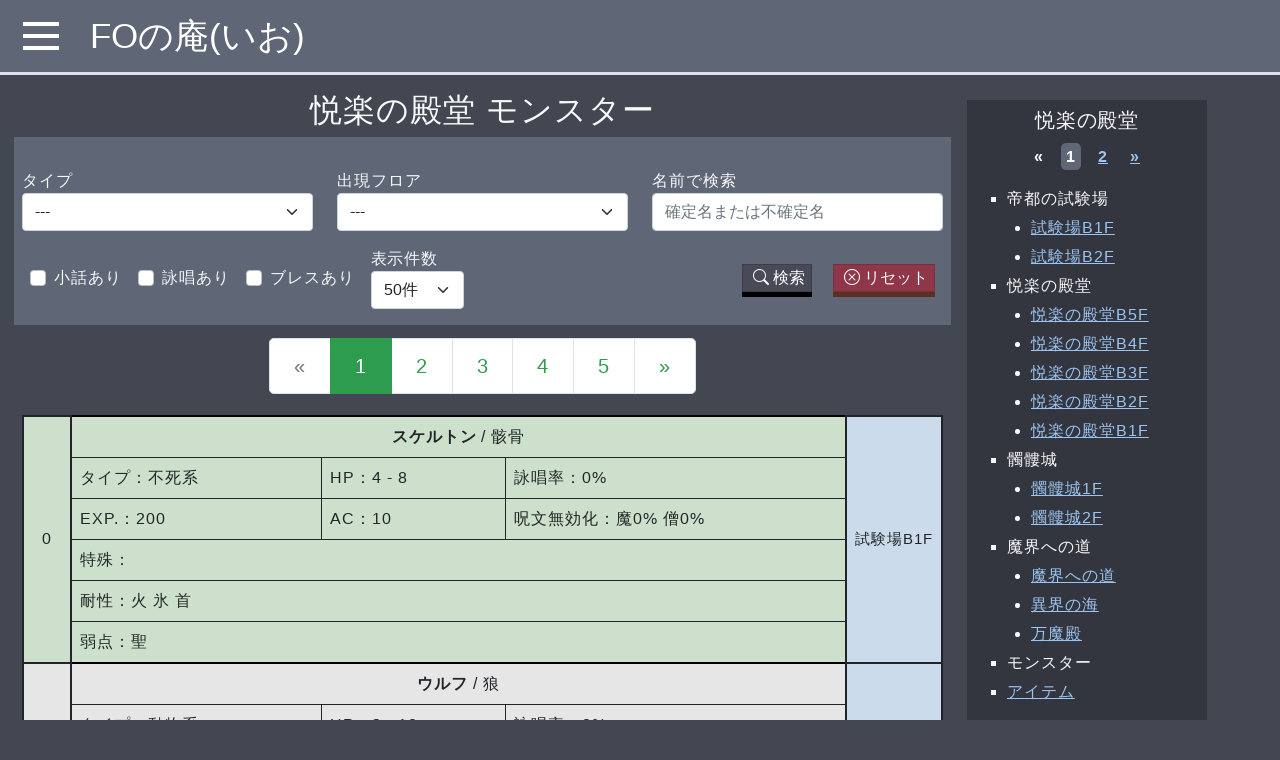

--- FILE ---
content_type: text/html; charset=UTF-8
request_url: https://fo-io.com/scenario/eturaku/enemy
body_size: 6435
content:
<!DOCTYPE html>
<html lang="ja">
<head>
<!-- wexal_pst_init.js does not exist -->
<!-- engagement_delay.js does not exist -->
<link rel="dns-prefetch" href="//cdn.jsdelivr.net/">
<link rel="preconnect" href="//cdn.jsdelivr.net/">
<link rel="dns-prefetch" href="//cdnjs.cloudflare.com/">
<link rel="dns-prefetch" href="//code.jquery.com/">
<meta charset="utf-8">
<meta name="viewport" content="width=device-width,initial-scale=1.0">
<meta name="csrf-token" content="p4NlVuIXmGh0QsS7TIfEy3Z1tNXn0qcQcmpnCfJp">
<link rel="icon" type="image/svg+xml" href="/favicon.svg">
<title>悦楽の殿堂 モンスター</title>
<link rel="stylesheet" href="https://cdn.jsdelivr.net/npm/bootstrap-icons@1.10.0/font/bootstrap-icons.css" integrity="sha384-l4UPAMHGzl7zwogLW4nOwaU2XTk6oiM1jhCRQstZEndoIiA2I5bg6fST3wzBSRBD" crossorigin="anonymous">
<script src="https://code.jquery.com/jquery-3.6.3.min.js" integrity="sha256-pvPw+upLPUjgMXY0G+8O0xUf+/Im1MZjXxxgOcBQBXU=" crossorigin="anonymous"></script>
<script src="https://cdnjs.cloudflare.com/ajax/libs/popper.js/1.16.1/umd/popper.min.js"></script>
<link rel="stylesheet" href="https://fo-io.com/bootstrap/bootstrap.min.css">
<script type="text/javascript" src="https://fo-io.com/bootstrap/bootstrap.min.js"></script>
<link rel="preload" as="style" href="https://fo-io.com/build/assets/app.31ab1738.css"/><link rel="preload" as="style" href="https://fo-io.com/build/assets/scenario_accordion.ae19648d.css"/><link rel="preload" as="style" href="https://fo-io.com/build/assets/header_toggle.4e5a6cb9.css"/><link rel="preload" as="style" href="https://fo-io.com/build/assets/color_overwrite.1aa60384.css"/><link rel="modulepreload" as="script" href="https://fo-io.com/build/assets/sidemenu.b000ee45.js"/><link rel="stylesheet" href="https://fo-io.com/build/assets/app.31ab1738.css" data-navigate-track="reload"/><link rel="stylesheet" href="https://fo-io.com/build/assets/scenario_accordion.ae19648d.css" data-navigate-track="reload"/><link rel="stylesheet" href="https://fo-io.com/build/assets/header_toggle.4e5a6cb9.css" data-navigate-track="reload"/><link rel="stylesheet" href="https://fo-io.com/build/assets/color_overwrite.1aa60384.css" data-navigate-track="reload"/><script type="module" src="https://fo-io.com/build/assets/sidemenu.b000ee45.js" data-navigate-track="reload"></script> </head>
<body class="bg-dark text-light">
<main class="container-fluid">
<nav id="sidebar" class="sidebar border border-top-0 border-start-0 border-bottom border-light border-3 h-100">
<div id="scenario_list">
<ul type="none" class="p-0">
<li><a href="https://fo-io.com/scenario/scenario0/1/1">#0</a></li>
<li><a href="https://fo-io.com/scenario/a_hangyaku/1/1">Aの反逆</a></li>
<li><a href="https://fo-io.com/scenario/coin/1/1">失われた金を求めて</a></li>
<li><a href="https://fo-io.com/scenario/il/1/1">Infinite Labyrinth</a></li>
<li><a href="https://fo-io.com/scenario/ill/1/1">Infinite Labyrinth:L</a></li>
<li><a href="https://fo-io.com/scenario/sf/1/1">S/F</a></li>
<li><a href="https://fo-io.com/scenario/minus_one/1/1">scenario #-1</a></li>
<li><a href="https://fo-io.com/scenario/LBoN_r/1/1">THE LAST BATTLE OF ニンジャ (リメイク版)</a></li>
<li><a href="https://fo-io.com/scenario/lost_spell/1/1">The Lost Spell</a></li>
<li><a href="https://fo-io.com/scenario/magic_force_plus/1/1">マジックフォース+</a></li>
<li><a href="https://fo-io.com/scenario/time_spiral/1/1">Time Spiral</a></li>
<li><a href="https://fo-io.com/scenario/avarona/1/1">アヴァローナ</a></li>
<li><a href="https://fo-io.com/scenario/awa/1/1">泡いっぱいの日々を</a></li>
<li><a href="https://fo-io.com/scenario/iseki_nemuru/1/1">遺跡に眠るもの</a></li>
<li><a href="https://fo-io.com/scenario/iseki_mamoru/1/1">遺跡を守る者</a></li>
<li><a href="https://fo-io.com/scenario/gimon_t/1/1">五つの疑問 Ver.T</a></li>
<li><a href="https://fo-io.com/scenario/eien/1/1">永遠の守護者</a></li>
<li><a href="https://fo-io.com/scenario/eturaku/1/1">悦楽の殿堂</a></li>
<li><a href="https://fo-io.com/scenario/onryo/1/1">怨霊の王女</a></li>
<li><a href="https://fo-io.com/scenario/garb/1/1">ガーブの宝珠 ～The Truth Story～</a></li>
<li><a href="https://fo-io.com/scenario/kaikyu/1/1">階級別格闘大会</a></li>
<li><a href="https://fo-io.com/scenario/kasumigaseki/1/1">霞ヶ関異聞</a></li>
<li><a href="https://fo-io.com/scenario/katamuita/1/1">傾いた迷宮の住人たち</a></li>
<li><a href="https://fo-io.com/scenario/katararenu/1/1">語られぬ戦の記憶</a></li>
<li><a href="https://fo-io.com/scenario/prison/1/1">監獄都市の住人</a></li>
<li><a href="https://fo-io.com/scenario/vampire/1/1">吸血鬼の逆襲</a></li>
<li><a href="https://fo-io.com/scenario/kirinoto/1/1">霧の塔の住人たち</a></li>
<li><a href="https://fo-io.com/scenario/mine/1/1">鉱山王の野望</a></li>
<li><a href="https://fo-io.com/scenario/koujo/1/1">公女の憂鬱</a></li>
<li><a href="https://fo-io.com/scenario/sangoku/1/1">後漢異伝 ～妖怪三国志～</a></li>
<li><a href="https://fo-io.com/scenario/colosseo/1/1">コロッセオ！</a></li>
<li><a href="https://fo-io.com/scenario/bihime/1/1">彷徨う美姫を求めて</a></li>
<li><a href="https://fo-io.com/scenario/sunshine/1/1">サンシャイン</a></li>
<li><a href="https://fo-io.com/scenario/shinjuku/1/1">新宿伏魔殿</a></li>
<li><a href="https://fo-io.com/scenario/seija/1/1">聖者の経典</a></li>
<li><a href="https://fo-io.com/scenario/seven/1/1">セヴンカイツ</a></li>
<li><a href="https://fo-io.com/scenario/daio/1/1">大王の後継者</a></li>
<li><a href="https://fo-io.com/scenario/great_mage/1/1">大魔術師の帰還</a></li>
<li><a href="https://fo-io.com/scenario/taiyo/1/1">太陽の住人</a></li>
<li><a href="https://fo-io.com/scenario/chinmoku/1/1">沈黙の古代遺跡</a></li>
<li><a href="https://fo-io.com/scenario/half_heart/1/1">適当RPG</a></li>
<li><a href="https://fo-io.com/scenario/toritate/1/1">取立人と負の遺産</a></li>
<li><a href="https://fo-io.com/scenario/ninja_siren/1/1">忍者の試練</a></li>
<li><a href="https://fo-io.com/scenario/nokin/1/1">脳筋パワータイプ英雄(奇)譚</a></li>
<li><a href="https://fo-io.com/scenario/nokki/1/1">ノッキーの井戸</a></li>
<li><a href="https://fo-io.com/scenario/outo/1/1">呪われた王都</a></li>
<li><a href="https://fo-io.com/scenario/haikyo/1/1">廃墟で見る夢</a></li>
<li><a href="https://fo-io.com/scenario/pandra/1/1">パンドラの悪夢</a></li>
<li><a href="https://fo-io.com/scenario/hammer/1/1">ハンマー奪還戦</a></li>
<li><a href="https://fo-io.com/scenario/husisha/1/1">不死者の秘宝</a></li>
<li><a href="https://fo-io.com/scenario/funai/1/1">埠内嫁入り物語</a></li>
<li><a href="https://fo-io.com/scenario/hogyoku/1/1">宝玉の街</a></li>
<li><a href="https://fo-io.com/scenario/borei/1/1">亡霊砦の夜</a></li>
<li><a href="https://fo-io.com/scenario/maidoku/1/1">埋毒しゆく水殿</a></li>
<li><a href="https://fo-io.com/scenario/majin_shinsei/1/1">魔神新生</a></li>
<li><a href="https://fo-io.com/scenario/mato/1/1">魔都に咲く硝煙</a></li>
<li><a href="https://fo-io.com/scenario/siawase/1/1">まぼろしのしあわせの実</a></li>
<li><a href="https://fo-io.com/scenario/maryo/1/1">魔霊の箱庭</a></li>
<li><a href="https://fo-io.com/scenario/meifu/1/1">冥府の門</a></li>
<li><a href="https://fo-io.com/scenario/moture/1/1">もつれっ宮</a></li>
<li><a href="https://fo-io.com/scenario/yao/1/1">夜王の城</a></li>
<li><a href="https://fo-io.com/scenario/yurei/1/1">幽霊屋敷へようこそ</a></li>
<li><a href="https://fo-io.com/scenario/kurumi/1/1">夢見ル胡桃</a></li>
<li><a href="https://fo-io.com/scenario/kaiko/1/1">龍の邂逅</a></li>
<li><a href="https://fo-io.com/scenario/rinne/1/1">輪廻 ～理の慈悲～</a></li>
<li><a href="https://fo-io.com/scenario/wazawai/1/1">災いの塔</a></li>
</ul>
</div> <a href="/" class="nav-item link-light border-bottom border-2 text-center">Home</a>
</nav> <nav id="header" class="navbar navbar-expand px-3 fixed-top border-bottom border-3">
<div class="navbar-brand toggle-menu">
<div class="menuWrapper">
<a href="#menu" id="menuButton"><span>MENU</span></a>
</div>
</div>
<ul class="navbar-nav">
<li class="nav-item">
<a id="app-title" href="/" class="nav-link text-white">FOの庵(いお)</a>
</li>
</ul>
</nav> <div id="main-content" class="row">
<div id="center-content" class="col-lg-12 col-xl-9">
<div class="mt-3 text-center">
<span class="h2 mb-3">悦楽の殿堂 モンスター</span>
</div>
<form id="search-area" class="row g-3 pt-3 mt-2 mb-2" action="https://fo-io.com/scenario/eturaku/enemy?type=0&amp;floor_page=1" method="GET">
<div class="col-12">
<div class="row justify-content-center">
<div class="col-lg-4">
<label for="enemy_type">タイプ</label>
<select id="form-type" class="form-select" name="type">
<option id="enemy_type">---</option>
<option value="1">戦士系</option>
<option value="2">魔術師系</option>
<option value="3">僧侶系</option>
<option value="4">盗賊系</option>
<option value="5">忍者系</option>
<option value="6">巨人系</option>
<option value="7">幻獣系</option>
<option value="8">竜系</option>
<option value="9">動物系</option>
<option value="10">獣人系</option>
<option value="11">不死系</option>
<option value="12">悪魔系</option>
<option value="13">昆虫系</option>
<option value="14">魔法生物系</option>
</select>
</div>
<div class="col-lg-4">
<label for="form-enemy-encounter">出現フロア</label>
<select id="form-enemy-encounter" class="form-select" name="encounter">
<option value="">---</option>
<option value="1">試験場B1F</option>
<option value="2">試験場B2F</option>
<option value="3">悦楽の殿堂B5F</option>
<option value="4">悦楽の殿堂B4F</option>
<option value="5">悦楽の殿堂B3F</option>
<option value="6">悦楽の殿堂B2F</option>
<option value="7">悦楽の殿堂B1F</option>
<option value="8">髑髏城1F</option>
<option value="10">魔界への道</option>
<option value="11">異界の海</option>
<option value="12">万魔殿</option>
<option value="13">？？？</option>
<option value="-1">イベント</option>
</select> </div>
<div class="col-lg-4">
<label for="form-name" class="form-check-label">名前で検索</label>
<input type="text" id="form-name" class="form-control" name="keyword" value="" placeholder="確定名または不確定名">
</div>
</div>
<div class="d-flex mt-2 pb-2 align-items-center">
<div class="form-check col-auto m-2 align-middle">
<label for="form-trivia" class="form-check-label">小話あり</label>
<input type="checkbox" id="form-trivia" class="form-check-input" name="has_trivia" value="1">
</div>
<div class="form-check col-auto m-2 align-middle">
<label for="form-cs" class="form-check-label">詠唱あり</label>
<input type="checkbox" id="form-cs" class="form-check-input" name="has_spell" value="1">
</div>
<div class="form-check col-auto m-2 align-middle">
<label for="form-breath" class="form-check-label">ブレスあり</label>
<input type="checkbox" id="form-breath" class="form-check-input" name="has_breath" value="1">
</div>
<div class="col-auto m-2">
<label for="form-display-num" class="form-check-label">表示件数</label>
<select id="form-display-num" class="form-select" name="display_num">
<option value="20">20件</option>
<option value="50" selected>50件</option>
<option value="100">100件</option>
</select>
</div>
<div class="ms-auto">
<button type="submit" class="col-auto m-2 custom-btn-search d-inline-block"><i class="bi bi-search m-1"></i>検索</button>
<button id="clear-form" type="button" value="" class="col-auto m-2 custom-btn-reset d-inline-block"><i class="bi bi-x-circle m-1"></i>リセット</button>
</div>
</div>
</div>
</form>
<script>
$("#clear-form").on("click", function(){
    $(this.form).find("textarea, :text, select").val("").end().find(":checked").prop("checked", false);
    $('#form-display-num').val("50");
});
</script>
<div class="mt-2">
<nav>
<ul class="pagination justify-content-center pagination-lg">
<li class="page-item disabled" aria-disabled="true" aria-label="&laquo; 前へ">
<span class="page-link" aria-hidden="true">&laquo;</span>
</li>
<li class="page-item active" aria-current="page"><span class="page-link bg-success border-success">1</span></li>
<li class="page-item"><a class="page-link text-success" href="enemy?display_num=50&amp;type=0&amp;encounter=0&amp;has_trivia=0&amp;has_spell=0&amp;has_breath=0&amp;floor_page=1&amp;list_page=2">2</a></li>
<li class="page-item"><a class="page-link text-success" href="enemy?display_num=50&amp;type=0&amp;encounter=0&amp;has_trivia=0&amp;has_spell=0&amp;has_breath=0&amp;floor_page=1&amp;list_page=3">3</a></li>
<li class="page-item"><a class="page-link text-success" href="enemy?display_num=50&amp;type=0&amp;encounter=0&amp;has_trivia=0&amp;has_spell=0&amp;has_breath=0&amp;floor_page=1&amp;list_page=4">4</a></li>
<li class="page-item"><a class="page-link text-success" href="enemy?display_num=50&amp;type=0&amp;encounter=0&amp;has_trivia=0&amp;has_spell=0&amp;has_breath=0&amp;floor_page=1&amp;list_page=5">5</a></li>
<li class="page-item">
<a class="page-link text-success" href="enemy?display_num=50&amp;type=0&amp;encounter=0&amp;has_trivia=0&amp;has_spell=0&amp;has_breath=0&amp;floor_page=1&amp;list_page=2" rel="next" aria-label="次へ &raquo;">&raquo;</a>
</li>
</ul>
</nav>
</div>
<table id="data-list" class="mt-2 table">
<tbody class="even border-2 table-row">
<tr>
<td rowspan="6" class="text-center align-middle border-2 td-3">0</td>
<td colspan="3" class="text-center"><span class="fw-bold">スケルトン</span> / 骸骨</td>
<td rowspan="6" class="text-center align-middle border-2 td-encounter">試験場B1F</td>
</tr>
<tr>
<td>タイプ：不死系</td>
<td>HP：4 ‐ 8</td>
<td>詠唱率：0%</td>
</tr>
<tr>
<td>EXP.：200</td>
<td>AC：10</td>
<td>呪文無効化：魔0% 僧0%</td>
</tr>
<tr>
<td colspan="3">特殊：</td>
</tr>
<tr>
<td colspan="3">耐性：火 氷 首</td>
</tr>
<tr>
<td colspan="3">弱点：聖</td>
</tr>
</tbody>
<tbody class="odd border-2 table-row">
<tr>
<td rowspan="6" class="text-center align-middle border-2 td-3">1</td>
<td colspan="3" class="text-center"><span class="fw-bold">ウルフ</span> / 狼</td>
<td rowspan="6" class="text-center align-middle border-2 td-encounter">試験場B1F</td>
</tr>
<tr>
<td>タイプ：動物系</td>
<td>HP：3 ‐ 10</td>
<td>詠唱率：0%</td>
</tr>
<tr>
<td>EXP.：250</td>
<td>AC：7</td>
<td>呪文無効化：魔0% 僧0%</td>
</tr>
<tr>
<td colspan="3">特殊：呼 逃</td>
</tr>
<tr>
<td colspan="3">耐性：</td>
</tr>
<tr>
<td colspan="3">弱点：眠 恐</td>
</tr>
</tbody>
<tbody class="even border-2 table-row">
<tr>
<td rowspan="6" class="text-center align-middle border-2 td-3">2</td>
<td colspan="3" class="text-center"><span class="fw-bold">ソードマン</span> / 奇妙な人影</td>
<td rowspan="6" class="text-center align-middle border-2 td-encounter">試験場B1F</td>
</tr>
<tr>
<td>タイプ：戦士系</td>
<td>HP：2 ‐ 9</td>
<td>詠唱率：0%</td>
</tr>
<tr>
<td>EXP.：350</td>
<td>AC：9</td>
<td>呪文無効化：魔0% 僧0%</td>
</tr>
<tr>
<td colspan="3">特殊：逃</td>
</tr>
<tr>
<td colspan="3">耐性：</td>
</tr>
<tr>
<td colspan="3">弱点：眠 恐</td>
</tr>
</tbody>
<tbody class="odd border-2 table-row">
<tr>
<td rowspan="7" class="text-center align-middle border-2 td-3">3</td>
<td colspan="3" class="text-center"><span class="fw-bold">スクライル</span> / 髑髏</td>
<td rowspan="7" class="text-center align-middle border-2 td-encounter">試験場B1F</td>
</tr>
<tr>
<td>タイプ：不死系</td>
<td>HP：14 ‐ 18</td>
<td>詠唱率：50%</td>
</tr>
<tr>
<td>EXP.：1020</td>
<td>AC：6</td>
<td>呪文無効化：魔0% 僧0%</td>
</tr>
<tr>
<td colspan="3">特殊：吸1 回1 直半</td>
</tr>
<tr>
<td colspan="3">耐性：眠 浮</td>
</tr>
<tr>
<td colspan="3">弱点：聖</td>
</tr>
<tr>
<td colspan="3">小話：レベル上げにくい序盤にドレインは天敵。</td>
</tr>
</tbody>
<tbody class="even border-2 table-row">
<tr>
<td rowspan="6" class="text-center align-middle border-2 td-3">4</td>
<td colspan="3" class="text-center"><span class="fw-bold">ハーピー</span> / 奇妙な鳥</td>
<td rowspan="6" class="text-center align-middle border-2 td-encounter">試験場B1F</td>
</tr>
<tr>
<td>タイプ：幻獣系</td>
<td>HP：2 ‐ 10</td>
<td>詠唱率：0%</td>
</tr>
<tr>
<td>EXP.：440</td>
<td>AC：6</td>
<td>呪文無効化：魔0% 僧0%</td>
</tr>
<tr>
<td colspan="3">特殊：後 呼 逃</td>
</tr>
<tr>
<td colspan="3">耐性：浮</td>
</tr>
<tr>
<td colspan="3">弱点：眠 恐</td>
</tr>
</tbody>
<tbody class="odd border-2 table-row">
<tr>
<td rowspan="6" class="text-center align-middle border-2 td-3">5</td>
<td colspan="3" class="text-center"><span class="fw-bold">プリズナー</span> / 囚人</td>
<td rowspan="6" class="text-center align-middle border-2 td-encounter">試験場B1F</td>
</tr>
<tr>
<td>タイプ：盗賊系</td>
<td>HP：3 ‐ 9</td>
<td>詠唱率：0%</td>
</tr>
<tr>
<td>EXP.：390</td>
<td>AC：10</td>
<td>呪文無効化：魔0% 僧0%</td>
</tr>
<tr>
<td colspan="3">特殊：逃 盗</td>
</tr>
<tr>
<td colspan="3">耐性：</td>
</tr>
<tr>
<td colspan="3">弱点：眠 恐</td>
</tr>
</tbody>
<tbody class="even border-2 table-row">
<tr>
<td rowspan="6" class="text-center align-middle border-2 td-3">6</td>
<td colspan="3" class="text-center"><span class="fw-bold">ジャイアントラット</span> / 巨大なネズミ</td>
<td rowspan="6" class="text-center align-middle border-2 td-encounter">試験場B1F</td>
</tr>
<tr>
<td>タイプ：動物系</td>
<td>HP：8 ‐ 10</td>
<td>詠唱率：0%</td>
</tr>
<tr>
<td>EXP.：180</td>
<td>AC：8</td>
<td>呪文無効化：魔0% 僧0%</td>
</tr>
<tr>
<td colspan="3">特殊：呼 逃</td>
</tr>
<tr>
<td colspan="3">耐性：</td>
</tr>
<tr>
<td colspan="3">弱点：眠 恐</td>
</tr>
</tbody>
<tbody class="odd border-2 table-row">
<tr>
<td rowspan="7" class="text-center align-middle border-2 td-3">7</td>
<td colspan="3" class="text-center"><span class="fw-bold">アルラウネ</span> / 人面草</td>
<td rowspan="7" class="text-center align-middle border-2 td-encounter">イベント</td>
</tr>
<tr>
<td>タイプ：幻獣系</td>
<td>HP：3 ‐ 8</td>
<td>詠唱率：0%</td>
</tr>
<tr>
<td>EXP.：90</td>
<td>AC：8</td>
<td>呪文無効化：魔0% 僧0%</td>
</tr>
<tr>
<td colspan="3">特殊：息(死)</td>
</tr>
<tr>
<td colspan="3">耐性：</td>
</tr>
<tr>
<td colspan="3">弱点：火</td>
</tr>
<tr>
<td colspan="3">小話：実は即死ブレス持ち。悲鳴を聴くと死亡することの再現だろう。</td>
</tr>
</tbody>
<tbody class="even border-2 table-row">
<tr>
<td rowspan="6" class="text-center align-middle border-2 td-3">8</td>
<td colspan="3" class="text-center"><span class="fw-bold">Lv3メイジ</span> / ローブ姿の人影</td>
<td rowspan="6" class="text-center align-middle border-2 td-encounter">試験場B2F</td>
</tr>
<tr>
<td>タイプ：魔術師系</td>
<td>HP：3 ‐ 12</td>
<td>詠唱率：95%</td>
</tr>
<tr>
<td>EXP.：940</td>
<td>AC：8</td>
<td>呪文無効化：魔0% 僧0%</td>
</tr>
<tr>
<td colspan="3">特殊：</td>
</tr>
<tr>
<td colspan="3">耐性：</td>
</tr>
<tr>
<td colspan="3">弱点：黙 恐</td>
</tr>
</tbody>
<tbody class="odd border-2 table-row">
<tr>
<td rowspan="6" class="text-center align-middle border-2 td-3">9</td>
<td colspan="3" class="text-center"><span class="fw-bold">ゾンビ</span> / 動く死体</td>
<td rowspan="6" class="text-center align-middle border-2 td-encounter">試験場B2F</td>
</tr>
<tr>
<td>タイプ：不死系</td>
<td>HP：3 ‐ 14</td>
<td>詠唱率：0%</td>
</tr>
<tr>
<td>EXP.：490</td>
<td>AC：8</td>
<td>呪文無効化：魔0% 僧0%</td>
</tr>
<tr>
<td colspan="3">特殊：毒</td>
</tr>
<tr>
<td colspan="3">耐性：眠 毒 麻 首</td>
</tr>
<tr>
<td colspan="3">弱点：火 聖</td>
</tr>
</tbody>
<tbody class="even border-2 table-row">
<tr>
<td rowspan="6" class="text-center align-middle border-2 td-3">10</td>
<td colspan="3" class="text-center"><span class="fw-bold">マンアットアームズ</span> / 鎧を着た影</td>
<td rowspan="6" class="text-center align-middle border-2 td-encounter">試験場B2F</td>
</tr>
<tr>
<td>タイプ：戦士系</td>
<td>HP：3 ‐ 30</td>
<td>詠唱率：0%</td>
</tr>
<tr>
<td>EXP.：410</td>
<td>AC：4</td>
<td>呪文無効化：魔0% 僧0%</td>
</tr>
<tr>
<td colspan="3">特殊：逃</td>
</tr>
<tr>
<td colspan="3">耐性：</td>
</tr>
<tr>
<td colspan="3">弱点：眠</td>
</tr>
</tbody>
<tbody class="odd border-2 table-row">
<tr>
<td rowspan="6" class="text-center align-middle border-2 td-3">11</td>
<td colspan="3" class="text-center"><span class="fw-bold">ニンジャ</span> / 黒衣の影</td>
<td rowspan="6" class="text-center align-middle border-2 td-encounter">試験場B2F</td>
</tr>
<tr>
<td>タイプ：忍者系</td>
<td>HP：6 ‐ 20</td>
<td>詠唱率：0%</td>
</tr>
<tr>
<td>EXP.：650</td>
<td>AC：5</td>
<td>呪文無効化：魔10% 僧10%</td>
</tr>
<tr>
<td colspan="3">特殊：逃 首</td>
</tr>
<tr>
<td colspan="3">耐性：</td>
</tr>
<tr>
<td colspan="3">弱点：</td>
</tr>
</tbody>
<tbody class="even border-2 table-row">
<tr>
<td rowspan="6" class="text-center align-middle border-2 td-3">12</td>
<td colspan="3" class="text-center"><span class="fw-bold">ワーラット</span> / 巨大なネズミ</td>
<td rowspan="6" class="text-center align-middle border-2 td-encounter">試験場B2F</td>
</tr>
<tr>
<td>タイプ：獣人系</td>
<td>HP：4 ‐ 25</td>
<td>詠唱率：0%</td>
</tr>
<tr>
<td>EXP.：500</td>
<td>AC：6</td>
<td>呪文無効化：魔0% 僧0%</td>
</tr>
<tr>
<td colspan="3">特殊：逃</td>
</tr>
<tr>
<td colspan="3">耐性：</td>
</tr>
<tr>
<td colspan="3">弱点：眠</td>
</tr>
</tbody>
<tbody class="odd border-2 table-row">
<tr>
<td rowspan="7" class="text-center align-middle border-2 td-3">13</td>
<td colspan="3" class="text-center"><span class="fw-bold">イエローカスタード</span> / ドロドロしたもの</td>
<td rowspan="7" class="text-center align-middle border-2 td-encounter">試験場B2F</td>
</tr>
<tr>
<td>タイプ：魔法生物系</td>
<td>HP：3 ‐ 18</td>
<td>詠唱率：0%</td>
</tr>
<tr>
<td>EXP.：570</td>
<td>AC：6</td>
<td>呪文無効化：魔0% 僧0%</td>
</tr>
<tr>
<td colspan="3">特殊：剣 呪半</td>
</tr>
<tr>
<td colspan="3">耐性：火 氷</td>
</tr>
<tr>
<td colspan="3">弱点：雷</td>
</tr>
<tr>
<td colspan="3">小話：美味しそう(呑気)。</td>
</tr>
</tbody>
<tbody class="even border-2 table-row">
<tr>
<td rowspan="6" class="text-center align-middle border-2 td-3">14</td>
<td colspan="3" class="text-center"><span class="fw-bold">ジャイアントトード</span> / 両生類</td>
<td rowspan="6" class="text-center align-middle border-2 td-encounter">試験場B2F</td>
</tr>
<tr>
<td>タイプ：動物系</td>
<td>HP：8 ‐ 36</td>
<td>詠唱率：0%</td>
</tr>
<tr>
<td>EXP.：650</td>
<td>AC：5</td>
<td>呪文無効化：魔0% 僧0%</td>
</tr>
<tr>
<td colspan="3">特殊：毒</td>
</tr>
<tr>
<td colspan="3">耐性：氷</td>
</tr>
<tr>
<td colspan="3">弱点：眠 恐</td>
</tr>
</tbody>
<tbody class="odd border-2 table-row">
<tr>
<td rowspan="6" class="text-center align-middle border-2 td-3">15</td>
<td colspan="3" class="text-center"><span class="fw-bold">ドラゴンフライ</span> / ハエ</td>
<td rowspan="6" class="text-center align-middle border-2 td-encounter">試験場B2F</td>
</tr>
<tr>
<td>タイプ：竜系</td>
<td>HP：4 ‐ 14</td>
<td>詠唱率：0%</td>
</tr>
<tr>
<td>EXP.：770</td>
<td>AC：4</td>
<td>呪文無効化：魔20% 僧20%</td>
</tr>
<tr>
<td colspan="3">特殊：息(炎)</td>
</tr>
<tr>
<td colspan="3">耐性：火 浮</td>
</tr>
<tr>
<td colspan="3">弱点：</td>
</tr>
</tbody>
<tbody class="even border-2 table-row">
<tr>
<td rowspan="6" class="text-center align-middle border-2 td-3">16</td>
<td colspan="3" class="text-center"><span class="fw-bold">ビショップ</span> / 僧侶</td>
<td rowspan="6" class="text-center align-middle border-2 td-encounter">試験場B2F</td>
</tr>
<tr>
<td>タイプ：僧侶系</td>
<td>HP：6 ‐ 26</td>
<td>詠唱率：90%</td>
</tr>
<tr>
<td>EXP.：700</td>
<td>AC：7</td>
<td>呪文無効化：魔10% 僧10%</td>
</tr>
<tr>
<td colspan="3">特殊：</td>
</tr>
<tr>
<td colspan="3">耐性：</td>
</tr>
<tr>
<td colspan="3">弱点：黙</td>
</tr>
</tbody>
<tbody class="odd border-2 table-row">
<tr>
<td rowspan="7" class="text-center align-middle border-2 td-3">17</td>
<td colspan="3" class="text-center"><span class="fw-bold">フライングマンノウォー</span> / クラゲ</td>
<td rowspan="7" class="text-center align-middle border-2 td-encounter">悦楽の殿堂B5F</td>
</tr>
<tr>
<td>タイプ：動物系</td>
<td>HP：8 ‐ 36</td>
<td>詠唱率：0%</td>
</tr>
<tr>
<td>EXP.：660</td>
<td>AC：8</td>
<td>呪文無効化：魔20% 僧10%</td>
</tr>
<tr>
<td colspan="3">特殊：後 毒 回1</td>
</tr>
<tr>
<td colspan="3">耐性：氷 眠 浮</td>
</tr>
<tr>
<td colspan="3">弱点：火 風</td>
</tr>
<tr>
<td colspan="3">小話：同作者の別シナリオにも出るがクラゲのこと。</td>
</tr>
</tbody>
<tbody class="even border-2 table-row">
<tr>
<td rowspan="6" class="text-center align-middle border-2 td-3">18</td>
<td colspan="3" class="text-center"><span class="fw-bold">ダークエルフ</span> / ローブ姿の人影</td>
<td rowspan="6" class="text-center align-middle border-2 td-encounter">悦楽の殿堂B5F</td>
</tr>
<tr>
<td>タイプ：魔術師系</td>
<td>HP：5 ‐ 30</td>
<td>詠唱率：70%</td>
</tr>
<tr>
<td>EXP.：700</td>
<td>AC：5</td>
<td>呪文無効化：魔0% 僧0%</td>
</tr>
<tr>
<td colspan="3">特殊：逃</td>
</tr>
<tr>
<td colspan="3">耐性：</td>
</tr>
<tr>
<td colspan="3">弱点：</td>
</tr>
</tbody>
<tbody class="odd border-2 table-row">
<tr>
<td rowspan="7" class="text-center align-middle border-2 td-3">19</td>
<td colspan="3" class="text-center"><span class="fw-bold">コンデムンド</span> / 囚人</td>
<td rowspan="7" class="text-center align-middle border-2 td-encounter">悦楽の殿堂B5F</td>
</tr>
<tr>
<td>タイプ：戦士系</td>
<td>HP：4 ‐ 40</td>
<td>詠唱率：0%</td>
</tr>
<tr>
<td>EXP.：590</td>
<td>AC：6</td>
<td>呪文無効化：魔0% 僧0%</td>
</tr>
<tr>
<td colspan="3">特殊：逃</td>
</tr>
<tr>
<td colspan="3">耐性：</td>
</tr>
<tr>
<td colspan="3">弱点：眠 恐</td>
</tr>
<tr>
<td colspan="3">小話：condemned = 有罪判決を受けた。まあ罪人のことだろう。</td>
</tr>
</tbody>
<tbody class="even border-2 table-row">
<tr>
<td rowspan="6" class="text-center align-middle border-2 td-3">20</td>
<td colspan="3" class="text-center"><span class="fw-bold">アタックドッグ</span> / 番犬</td>
<td rowspan="6" class="text-center align-middle border-2 td-encounter">悦楽の殿堂B5F</td>
</tr>
<tr>
<td>タイプ：動物系</td>
<td>HP：4 ‐ 32</td>
<td>詠唱率：0%</td>
</tr>
<tr>
<td>EXP.：640</td>
<td>AC：3</td>
<td>呪文無効化：魔0% 僧0%</td>
</tr>
<tr>
<td colspan="3">特殊：逃</td>
</tr>
<tr>
<td colspan="3">耐性：</td>
</tr>
<tr>
<td colspan="3">弱点：眠 恐</td>
</tr>
</tbody>
<tbody class="odd border-2 table-row">
<tr>
<td rowspan="7" class="text-center align-middle border-2 td-3">21</td>
<td colspan="3" class="text-center"><span class="fw-bold">ウォルラス</span> / 大型の獣</td>
<td rowspan="7" class="text-center align-middle border-2 td-encounter">悦楽の殿堂B5F</td>
</tr>
<tr>
<td>タイプ：動物系</td>
<td>HP：68 ‐ 100</td>
<td>詠唱率：0%</td>
</tr>
<tr>
<td>EXP.：2040</td>
<td>AC：7</td>
<td>呪文無効化：魔0% 僧0%</td>
</tr>
<tr>
<td colspan="3">特殊：呼</td>
</tr>
<tr>
<td colspan="3">耐性：氷</td>
</tr>
<tr>
<td colspan="3">弱点：眠</td>
</tr>
<tr>
<td colspan="3">小話：walrus = セイウチ。</td>
</tr>
</tbody>
<tbody class="even border-2 table-row">
<tr>
<td rowspan="6" class="text-center align-middle border-2 td-3">22</td>
<td colspan="3" class="text-center"><span class="fw-bold">ワイト</span> / 虚ろな姿</td>
<td rowspan="6" class="text-center align-middle border-2 td-encounter">悦楽の殿堂B5F</td>
</tr>
<tr>
<td>タイプ：不死系</td>
<td>HP：5 ‐ 40</td>
<td>詠唱率：0%</td>
</tr>
<tr>
<td>EXP.：800</td>
<td>AC：5</td>
<td>呪文無効化：魔20% 僧20%</td>
</tr>
<tr>
<td colspan="3">特殊：吸1</td>
</tr>
<tr>
<td colspan="3">耐性：眠 毒 吸 首</td>
</tr>
<tr>
<td colspan="3">弱点：聖</td>
</tr>
</tbody>
<tbody class="odd border-2 table-row">
<tr>
<td rowspan="6" class="text-center align-middle border-2 td-3">23</td>
<td colspan="3" class="text-center"><span class="fw-bold">ダスター</span> / 不気味な人影</td>
<td rowspan="6" class="text-center align-middle border-2 td-encounter">悦楽の殿堂B5F</td>
</tr>
<tr>
<td>タイプ：不死系</td>
<td>HP：12 ‐ 30</td>
<td>詠唱率：0%</td>
</tr>
<tr>
<td>EXP.：690</td>
<td>AC：9</td>
<td>呪文無効化：魔0% 僧0%</td>
</tr>
<tr>
<td colspan="3">特殊：眠 呪半</td>
</tr>
<tr>
<td colspan="3">耐性：火 氷 風 雷 眠 毒 麻 石 吸 首</td>
</tr>
<tr>
<td colspan="3">弱点：聖</td>
</tr>
</tbody>
<tbody class="even border-2 table-row">
<tr>
<td rowspan="6" class="text-center align-middle border-2 td-3">24</td>
<td colspan="3" class="text-center"><span class="fw-bold">アーマーイーター</span> / 奇妙な動物</td>
<td rowspan="6" class="text-center align-middle border-2 td-encounter">悦楽の殿堂B5F</td>
</tr>
<tr>
<td>タイプ：魔法生物系</td>
<td>HP：12 ‐ 37</td>
<td>詠唱率：0%</td>
</tr>
<tr>
<td>EXP.：1500</td>
<td>AC：-2</td>
<td>呪文無効化：魔33% 僧33%</td>
</tr>
<tr>
<td colspan="3">特殊：鎧</td>
</tr>
<tr>
<td colspan="3">耐性：火 氷</td>
</tr>
<tr>
<td colspan="3">弱点：雷 眠 恐</td>
</tr>
</tbody>
<tbody class="odd border-2 table-row">
<tr>
<td rowspan="6" class="text-center align-middle border-2 td-3">25</td>
<td colspan="3" class="text-center"><span class="fw-bold">ワーウルフ</span> / 狼</td>
<td rowspan="6" class="text-center align-middle border-2 td-encounter">悦楽の殿堂B5F</td>
</tr>
<tr>
<td>タイプ：獣人系</td>
<td>HP：12 ‐ 40</td>
<td>詠唱率：0%</td>
</tr>
<tr>
<td>EXP.：840</td>
<td>AC：6</td>
<td>呪文無効化：魔0% 僧0%</td>
</tr>
<tr>
<td colspan="3">特殊：呼 逃 回3</td>
</tr>
<tr>
<td colspan="3">耐性：</td>
</tr>
<tr>
<td colspan="3">弱点：</td>
</tr>
</tbody>
<tbody class="even border-2 table-row">
<tr>
<td rowspan="6" class="text-center align-middle border-2 td-3">26</td>
<td colspan="3" class="text-center"><span class="fw-bold">ボーパルバニー</span> / ウサギ</td>
<td rowspan="6" class="text-center align-middle border-2 td-encounter">悦楽の殿堂B5F</td>
</tr>
<tr>
<td>タイプ：動物系</td>
<td>HP：4 ‐ 24</td>
<td>詠唱率：0%</td>
</tr>
<tr>
<td>EXP.：780</td>
<td>AC：3</td>
<td>呪文無効化：魔0% 僧0%</td>
</tr>
<tr>
<td colspan="3">特殊：逃 首</td>
</tr>
<tr>
<td colspan="3">耐性：氷</td>
</tr>
<tr>
<td colspan="3">弱点：眠 恐</td>
</tr>
</tbody>
<tbody class="odd border-2 table-row">
<tr>
<td rowspan="6" class="text-center align-middle border-2 td-3">27</td>
<td colspan="3" class="text-center"><span class="fw-bold">Lv5ファイター</span> / 鎧を着た影</td>
<td rowspan="6" class="text-center align-middle border-2 td-encounter">悦楽の殿堂B5F</td>
</tr>
<tr>
<td>タイプ：戦士系</td>
<td>HP：5 ‐ 50</td>
<td>詠唱率：0%</td>
</tr>
<tr>
<td>EXP.：850</td>
<td>AC：4</td>
<td>呪文無効化：魔0% 僧0%</td>
</tr>
<tr>
<td colspan="3">特殊：</td>
</tr>
<tr>
<td colspan="3">耐性：</td>
</tr>
<tr>
<td colspan="3">弱点：</td>
</tr>
</tbody>
<tbody class="even border-2 table-row">
<tr>
<td rowspan="6" class="text-center align-middle border-2 td-3">28</td>
<td colspan="3" class="text-center"><span class="fw-bold">ワーバット</span> / 奇妙な人影</td>
<td rowspan="6" class="text-center align-middle border-2 td-encounter">悦楽の殿堂B4F</td>
</tr>
<tr>
<td>タイプ：獣人系</td>
<td>HP：14 ‐ 70</td>
<td>詠唱率：0%</td>
</tr>
<tr>
<td>EXP.：950</td>
<td>AC：0</td>
<td>呪文無効化：魔25% 僧25%</td>
</tr>
<tr>
<td colspan="3">特殊：毒</td>
</tr>
<tr>
<td colspan="3">耐性：毒 浮</td>
</tr>
<tr>
<td colspan="3">弱点：</td>
</tr>
</tbody>
<tbody class="odd border-2 table-row">
<tr>
<td rowspan="6" class="text-center align-middle border-2 td-3">29</td>
<td colspan="3" class="text-center"><span class="fw-bold">ジャイアントクラブ</span> / 甲殻類</td>
<td rowspan="6" class="text-center align-middle border-2 td-encounter">悦楽の殿堂B4F</td>
</tr>
<tr>
<td>タイプ：動物系</td>
<td>HP：12 ‐ 61</td>
<td>詠唱率：0%</td>
</tr>
<tr>
<td>EXP.：1160</td>
<td>AC：-10</td>
<td>呪文無効化：魔0% 僧0%</td>
</tr>
<tr>
<td colspan="3">特殊：</td>
</tr>
<tr>
<td colspan="3">耐性：火 氷</td>
</tr>
<tr>
<td colspan="3">弱点：眠</td>
</tr>
</tbody>
<tbody class="even border-2 table-row">
<tr>
<td rowspan="6" class="text-center align-middle border-2 td-3">30</td>
<td colspan="3" class="text-center"><span class="fw-bold">グリズリー</span> / 大型の獣</td>
<td rowspan="6" class="text-center align-middle border-2 td-encounter">悦楽の殿堂B4F</td>
</tr>
<tr>
<td>タイプ：動物系</td>
<td>HP：43 ‐ 67</td>
<td>詠唱率：0%</td>
</tr>
<tr>
<td>EXP.：880</td>
<td>AC：4</td>
<td>呪文無効化：魔0% 僧0%</td>
</tr>
<tr>
<td colspan="3">特殊：逃</td>
</tr>
<tr>
<td colspan="3">耐性：氷</td>
</tr>
<tr>
<td colspan="3">弱点：眠</td>
</tr>
</tbody>
<tbody class="odd border-2 table-row">
<tr>
<td rowspan="6" class="text-center align-middle border-2 td-3">31</td>
<td colspan="3" class="text-center"><span class="fw-bold">バーサーカー</span> / 獰猛な戦士</td>
<td rowspan="6" class="text-center align-middle border-2 td-encounter">悦楽の殿堂B4F</td>
</tr>
<tr>
<td>タイプ：戦士系</td>
<td>HP：8 ‐ 64</td>
<td>詠唱率：0%</td>
</tr>
<tr>
<td>EXP.：900</td>
<td>AC：0</td>
<td>呪文無効化：魔0% 僧0%</td>
</tr>
<tr>
<td colspan="3">特殊：痛倍</td>
</tr>
<tr>
<td colspan="3">耐性：</td>
</tr>
<tr>
<td colspan="3">弱点：眠</td>
</tr>
</tbody>
<tbody class="even border-2 table-row">
<tr>
<td rowspan="6" class="text-center align-middle border-2 td-3">32</td>
<td colspan="3" class="text-center"><span class="fw-bold">ローニン</span> / 着物姿の人影</td>
<td rowspan="6" class="text-center align-middle border-2 td-encounter">悦楽の殿堂B4F</td>
</tr>
<tr>
<td>タイプ：戦士系</td>
<td>HP：7 ‐ 49</td>
<td>詠唱率：33%</td>
</tr>
<tr>
<td>EXP.：740</td>
<td>AC：6</td>
<td>呪文無効化：魔0% 僧0%</td>
</tr>
<tr>
<td colspan="3">特殊：</td>
</tr>
<tr>
<td colspan="3">耐性：</td>
</tr>
<tr>
<td colspan="3">弱点：眠 恐</td>
</tr>
</tbody>
<tbody class="odd border-2 table-row">
<tr>
<td rowspan="7" class="text-center align-middle border-2 td-3">33</td>
<td colspan="3" class="text-center"><span class="fw-bold">ミザルー</span> / 女性らしき人影</td>
<td rowspan="7" class="text-center align-middle border-2 td-encounter">悦楽の殿堂B4F</td>
</tr>
<tr>
<td>タイプ：魔術師系</td>
<td>HP：8 ‐ 32</td>
<td>詠唱率：95%</td>
</tr>
<tr>
<td>EXP.：910</td>
<td>AC：8</td>
<td>呪文無効化：魔10% 僧10%</td>
</tr>
<tr>
<td colspan="3">特殊：毒</td>
</tr>
<tr>
<td colspan="3">耐性：</td>
</tr>
<tr>
<td colspan="3">弱点：</td>
</tr>
<tr>
<td colspan="3">小話：&quot;M?s?rl?&quot;という曲の英語読みらしい。エジプト娘といった意味だそう。</td>
</tr>
</tbody>
<tbody class="even border-2 table-row">
<tr>
<td rowspan="6" class="text-center align-middle border-2 td-3">34</td>
<td colspan="3" class="text-center"><span class="fw-bold">コカトリス</span> / 奇妙な鳥</td>
<td rowspan="6" class="text-center align-middle border-2 td-encounter">悦楽の殿堂B4F</td>
</tr>
<tr>
<td>タイプ：幻獣系</td>
<td>HP：14 ‐ 42</td>
<td>詠唱率：0%</td>
</tr>
<tr>
<td>EXP.：1080</td>
<td>AC：5</td>
<td>呪文無効化：魔0% 僧0%</td>
</tr>
<tr>
<td colspan="3">特殊：逃 石</td>
</tr>
<tr>
<td colspan="3">耐性：毒</td>
</tr>
<tr>
<td colspan="3">弱点：眠</td>
</tr>
</tbody>
<tbody class="odd border-2 table-row">
<tr>
<td rowspan="6" class="text-center align-middle border-2 td-3">35</td>
<td colspan="3" class="text-center"><span class="fw-bold">ガスクラウド</span> / 不気味な霧</td>
<td rowspan="6" class="text-center align-middle border-2 td-encounter">悦楽の殿堂B4F</td>
</tr>
<tr>
<td>タイプ：魔法生物系</td>
<td>HP：7 ‐ 28</td>
<td>詠唱率：45%</td>
</tr>
<tr>
<td>EXP.：880</td>
<td>AC：10</td>
<td>呪文無効化：魔0% 僧0%</td>
</tr>
<tr>
<td colspan="3">特殊：逃 麻 直半</td>
</tr>
<tr>
<td colspan="3">耐性：石 浮</td>
</tr>
<tr>
<td colspan="3">弱点：</td>
</tr>
</tbody>
<tbody class="even border-2 table-row">
<tr>
<td rowspan="6" class="text-center align-middle border-2 td-3">36</td>
<td colspan="3" class="text-center"><span class="fw-bold">レイス</span> / 霊体</td>
<td rowspan="6" class="text-center align-middle border-2 td-encounter">悦楽の殿堂B4F</td>
</tr>
<tr>
<td>タイプ：不死系</td>
<td>HP：16 ‐ 56</td>
<td>詠唱率：25%</td>
</tr>
<tr>
<td>EXP.：990</td>
<td>AC：4</td>
<td>呪文無効化：魔25% 僧25%</td>
</tr>
<tr>
<td colspan="3">特殊：後 麻 吸1 回6</td>
</tr>
<tr>
<td colspan="3">耐性：火 氷 眠 毒 麻 石 首 浮</td>
</tr>
<tr>
<td colspan="3">弱点：聖</td>
</tr>
</tbody>
<tbody class="odd border-2 table-row">
<tr>
<td rowspan="6" class="text-center align-middle border-2 td-3">37</td>
<td colspan="3" class="text-center"><span class="fw-bold">ナイトメア</span> / 馬</td>
<td rowspan="6" class="text-center align-middle border-2 td-encounter">悦楽の殿堂B4F</td>
</tr>
<tr>
<td>タイプ：悪魔系</td>
<td>HP：12 ‐ 48</td>
<td>詠唱率：0%</td>
</tr>
<tr>
<td>EXP.：2090</td>
<td>AC：2</td>
<td>呪文無効化：魔15% 僧20%</td>
</tr>
<tr>
<td colspan="3">特殊：息(眠) 眠</td>
</tr>
<tr>
<td colspan="3">耐性：火 氷 眠 石 首</td>
</tr>
<tr>
<td colspan="3">弱点：聖</td>
</tr>
</tbody>
<tbody class="even border-2 table-row">
<tr>
<td rowspan="6" class="text-center align-middle border-2 td-3">38</td>
<td colspan="3" class="text-center"><span class="fw-bold">ドラゴンパピー</span> / 大型の獣</td>
<td rowspan="6" class="text-center align-middle border-2 td-encounter">悦楽の殿堂B4F</td>
</tr>
<tr>
<td>タイプ：竜系</td>
<td>HP：6 ‐ 60</td>
<td>詠唱率：0%</td>
</tr>
<tr>
<td>EXP.：1100</td>
<td>AC：4</td>
<td>呪文無効化：魔0% 僧0%</td>
</tr>
<tr>
<td colspan="3">特殊：息(氷)</td>
</tr>
<tr>
<td colspan="3">耐性：氷</td>
</tr>
<tr>
<td colspan="3">弱点：</td>
</tr>
</tbody>
<tbody class="odd border-2 table-row">
<tr>
<td rowspan="6" class="text-center align-middle border-2 td-3">39</td>
<td colspan="3" class="text-center"><span class="fw-bold">ワータイガー</span> / 大型の獣</td>
<td rowspan="6" class="text-center align-middle border-2 td-encounter">悦楽の殿堂B3F</td>
</tr>
<tr>
<td>タイプ：獣人系</td>
<td>HP：10 ‐ 66</td>
<td>詠唱率：0%</td>
</tr>
<tr>
<td>EXP.：1180</td>
<td>AC：4</td>
<td>呪文無効化：魔0% 僧0%</td>
</tr>
<tr>
<td colspan="3">特殊：回2</td>
</tr>
<tr>
<td colspan="3">耐性：</td>
</tr>
<tr>
<td colspan="3">弱点：眠</td>
</tr>
</tbody>
<tbody class="even border-2 table-row">
<tr>
<td rowspan="6" class="text-center align-middle border-2 td-3">40</td>
<td colspan="3" class="text-center"><span class="fw-bold">ヴァンパイア</span> / 動く死体</td>
<td rowspan="6" class="text-center align-middle border-2 td-encounter">悦楽の殿堂B3F</td>
</tr>
<tr>
<td>タイプ：不死系</td>
<td>HP：10 ‐ 80</td>
<td>詠唱率：33%</td>
</tr>
<tr>
<td>EXP.：1550</td>
<td>AC：-1</td>
<td>呪文無効化：魔20% 僧20%</td>
</tr>
<tr>
<td colspan="3">特殊：麻 吸2 回3</td>
</tr>
<tr>
<td colspan="3">耐性：毒 麻 石 吸 首</td>
</tr>
<tr>
<td colspan="3">弱点：聖</td>
</tr>
</tbody>
<tbody class="odd border-2 table-row">
<tr>
<td rowspan="6" class="text-center align-middle border-2 td-3">41</td>
<td colspan="3" class="text-center"><span class="fw-bold">ヘルハウンド</span> / 奇妙な動物</td>
<td rowspan="6" class="text-center align-middle border-2 td-encounter">悦楽の殿堂B3F</td>
</tr>
<tr>
<td>タイプ：幻獣系</td>
<td>HP：7 ‐ 56</td>
<td>詠唱率：0%</td>
</tr>
<tr>
<td>EXP.：1250</td>
<td>AC：2</td>
<td>呪文無効化：魔10% 僧10%</td>
</tr>
<tr>
<td colspan="3">特殊：息(炎)</td>
</tr>
<tr>
<td colspan="3">耐性：</td>
</tr>
<tr>
<td colspan="3">弱点：</td>
</tr>
</tbody>
<tbody class="even border-2 table-row">
<tr>
<td rowspan="6" class="text-center align-middle border-2 td-3">42</td>
<td colspan="3" class="text-center"><span class="fw-bold">オーガ</span> / 鬼</td>
<td rowspan="6" class="text-center align-middle border-2 td-encounter">悦楽の殿堂B3F</td>
</tr>
<tr>
<td>タイプ：戦士系</td>
<td>HP：15 ‐ 64</td>
<td>詠唱率：0%</td>
</tr>
<tr>
<td>EXP.：990</td>
<td>AC：5</td>
<td>呪文無効化：魔0% 僧0%</td>
</tr>
<tr>
<td colspan="3">特殊：逃</td>
</tr>
<tr>
<td colspan="3">耐性：</td>
</tr>
<tr>
<td colspan="3">弱点：眠</td>
</tr>
</tbody>
<tbody class="odd border-2 table-row">
<tr>
<td rowspan="6" class="text-center align-middle border-2 td-3">43</td>
<td colspan="3" class="text-center"><span class="fw-bold">ゴースト</span> / 虚ろな姿</td>
<td rowspan="6" class="text-center align-middle border-2 td-encounter">悦楽の殿堂B3F</td>
</tr>
<tr>
<td>タイプ：不死系</td>
<td>HP：13 ‐ 27</td>
<td>詠唱率：33%</td>
</tr>
<tr>
<td>EXP.：1370</td>
<td>AC：2</td>
<td>呪文無効化：魔25% 僧25%</td>
</tr>
<tr>
<td colspan="3">特殊：眠 毒 麻 回1 直半</td>
</tr>
<tr>
<td colspan="3">耐性：眠 毒 麻 石 吸 首 浮</td>
</tr>
<tr>
<td colspan="3">弱点：聖</td>
</tr>
</tbody>
<tbody class="even border-2 table-row">
<tr>
<td rowspan="6" class="text-center align-middle border-2 td-3">44</td>
<td colspan="3" class="text-center"><span class="fw-bold">ガーゴイル</span> / 石像</td>
<td rowspan="6" class="text-center align-middle border-2 td-encounter">悦楽の殿堂B3F</td>
</tr>
<tr>
<td>タイプ：魔法生物系</td>
<td>HP：8 ‐ 64</td>
<td>詠唱率：0%</td>
</tr>
<tr>
<td>EXP.：1270</td>
<td>AC：2</td>
<td>呪文無効化：魔15% 僧15%</td>
</tr>
<tr>
<td colspan="3">特殊：直半</td>
</tr>
<tr>
<td colspan="3">耐性：眠 毒 麻 石 吸 浮</td>
</tr>
<tr>
<td colspan="3">弱点：</td>
</tr>
</tbody>
<tbody class="odd border-2 table-row">
<tr>
<td rowspan="6" class="text-center align-middle border-2 td-3">45</td>
<td colspan="3" class="text-center"><span class="fw-bold">グレムリン</span> / 小鬼</td>
<td rowspan="6" class="text-center align-middle border-2 td-encounter">悦楽の殿堂B3F</td>
</tr>
<tr>
<td>タイプ：盗賊系</td>
<td>HP：14 ‐ 32</td>
<td>詠唱率：0%</td>
</tr>
<tr>
<td>EXP.：1080</td>
<td>AC：5</td>
<td>呪文無効化：魔25% 僧25%</td>
</tr>
<tr>
<td colspan="3">特殊：呼 逃 盗 剣 鎧</td>
</tr>
<tr>
<td colspan="3">耐性：雷 浮</td>
</tr>
<tr>
<td colspan="3">弱点：眠 恐</td>
</tr>
</tbody>
<tbody class="even border-2 table-row">
<tr>
<td rowspan="6" class="text-center align-middle border-2 td-3">46</td>
<td colspan="3" class="text-center"><span class="fw-bold">マントラップ</span> / 奇妙な植物</td>
<td rowspan="6" class="text-center align-middle border-2 td-encounter">悦楽の殿堂B3F</td>
</tr>
<tr>
<td>タイプ：魔法生物系</td>
<td>HP：62 ‐ 98</td>
<td>詠唱率：0%</td>
</tr>
<tr>
<td>EXP.：3300</td>
<td>AC：6</td>
<td>呪文無効化：魔50% 僧50%</td>
</tr>
<tr>
<td colspan="3">特殊：毒 麻 回5</td>
</tr>
<tr>
<td colspan="3">耐性：</td>
</tr>
<tr>
<td colspan="3">弱点：火</td>
</tr>
</tbody>
<tbody class="odd border-2 table-row">
<tr>
<td rowspan="6" class="text-center align-middle border-2 td-3">47</td>
<td colspan="3" class="text-center"><span class="fw-bold">中忍</span> / 黒衣の影</td>
<td rowspan="6" class="text-center align-middle border-2 td-encounter">悦楽の殿堂B3F</td>
</tr>
<tr>
<td>タイプ：忍者系</td>
<td>HP：8 ‐ 32</td>
<td>詠唱率：0%</td>
</tr>
<tr>
<td>EXP.：1650</td>
<td>AC：2</td>
<td>呪文無効化：魔25% 僧25%</td>
</tr>
<tr>
<td colspan="3">特殊：眠 首</td>
</tr>
<tr>
<td colspan="3">耐性：</td>
</tr>
<tr>
<td colspan="3">弱点：</td>
</tr>
</tbody>
<tbody class="even border-2 table-row">
<tr>
<td rowspan="6" class="text-center align-middle border-2 td-3">48</td>
<td colspan="3" class="text-center"><span class="fw-bold">ミノタウロス</span> / 獣のような戦士</td>
<td rowspan="6" class="text-center align-middle border-2 td-encounter">悦楽の殿堂B3F</td>
</tr>
<tr>
<td>タイプ：幻獣系</td>
<td>HP：40 ‐ 130</td>
<td>詠唱率：0%</td>
</tr>
<tr>
<td>EXP.：2590</td>
<td>AC：5</td>
<td>呪文無効化：魔0% 僧0%</td>
</tr>
<tr>
<td colspan="3">特殊：</td>
</tr>
<tr>
<td colspan="3">耐性：</td>
</tr>
<tr>
<td colspan="3">弱点：眠 恐</td>
</tr>
</tbody>
<tbody class="odd border-2 table-row">
<tr>
<td rowspan="6" class="text-center align-middle border-2 td-3">49</td>
<td colspan="3" class="text-center"><span class="fw-bold">ガスドラゴン</span> / 竜</td>
<td rowspan="6" class="text-center align-middle border-2 td-encounter">悦楽の殿堂B3F</td>
</tr>
<tr>
<td>タイプ：竜系</td>
<td>HP：9 ‐ 72</td>
<td>詠唱率：66%</td>
</tr>
<tr>
<td>EXP.：1980</td>
<td>AC：3</td>
<td>呪文無効化：魔0% 僧0%</td>
</tr>
<tr>
<td colspan="3">特殊：息(毒)</td>
</tr>
<tr>
<td colspan="3">耐性：毒 浮</td>
</tr>
<tr>
<td colspan="3">弱点：</td>
</tr>
</tbody>
</table> </div>
<div class="col-lg-12 col-xl-3">
<div id="floor-list" class="p-2 sticky-top">
<h5 class="text-center">悦楽の殿堂</h5>
<nav id="paginate-floor">
<ul class="pagination justify-content-center pagination-md mb-0">
<li class="page-item-floor disabled" aria-disabled="true" aria-label="&laquo; 前へ">
<span class="page-link-floor" aria-hidden="true">&laquo;</span>
</li>
<li class="page-item-floor active" aria-current="page"><span class="page-link-floor active-page">1</span></li>
<li class="page-item-floor"><a class="page-link-floor" href="enemy?floor_page=2">2</a></li>
<li class="page-item-floor">
<a class="page-link-floor" href="enemy?floor_page=2" rel="next" aria-label="次へ &raquo;">&raquo;</a>
</li>
</ul>
</nav>
<ul type="square">
<li class="dungeon-li">帝都の試験場</li>
<ul type="disc" class="floor-ul">
<li>
<a href="https://fo-io.com/scenario/eturaku/1/1">試験場B1F</a>
</li>
<li>
<a href="https://fo-io.com/scenario/eturaku/1/2">試験場B2F</a>
</li>
</ul>
<li class="dungeon-li">悦楽の殿堂</li>
<ul type="disc" class="floor-ul">
<li>
<a href="https://fo-io.com/scenario/eturaku/2/1">悦楽の殿堂B5F</a>
</li>
<li>
<a href="https://fo-io.com/scenario/eturaku/2/2">悦楽の殿堂B4F</a>
</li>
<li>
<a href="https://fo-io.com/scenario/eturaku/2/3">悦楽の殿堂B3F</a>
</li>
<li>
<a href="https://fo-io.com/scenario/eturaku/2/4">悦楽の殿堂B2F</a>
</li>
<li>
<a href="https://fo-io.com/scenario/eturaku/2/5">悦楽の殿堂B1F</a>
</li>
</ul>
<li class="dungeon-li">髑髏城</li>
<ul type="disc" class="floor-ul">
<li>
<a href="https://fo-io.com/scenario/eturaku/3/1">髑髏城1F</a>
</li>
<li>
<a href="https://fo-io.com/scenario/eturaku/3/2">髑髏城2F</a>
</li>
</ul>
<li class="dungeon-li">魔界への道</li>
<ul type="disc" class="floor-ul">
<li>
<a href="https://fo-io.com/scenario/eturaku/4/1">魔界への道</a>
</li>
<li>
<a href="https://fo-io.com/scenario/eturaku/4/2">異界の海</a>
</li>
<li>
<a href="https://fo-io.com/scenario/eturaku/4/3">万魔殿</a>
</li>
</ul>
<li>モンスター</li>
<li class="floor-list-item"><a href="https://fo-io.com/scenario/eturaku/item">アイテム</a></li>
</ul>
</div>
</div>
</div>
</main>
</body>
</html>

--- FILE ---
content_type: text/css
request_url: https://fo-io.com/build/assets/app.31ab1738.css
body_size: 1016
content:
@charset "UTF-8";p{line-height:1.6}li{margin-top:5px;margin-bottom:5px}a{color:#9cc4f0!important}a:hover,a:focus{color:#85a8cc!important}body{margin:0;font-family:Helvetica Neue,Arial,Hiragino Kaku Gothic ProN,Hiragino Sans,Meiryo,"sans-serif"}hr{background-color:#fff;border-top:3px dashed #8c8b8b}#main-content{margin-top:75px;letter-spacing:.06em;padding-left:10px;padding-right:10px}#center-content{min-width:820px;max-width:960px}#header{height:75px;background-color:#5f6675}#app-title{font-size:35px;color:#fff!important}#sidebar{position:fixed;top:75px;left:0px;width:240px;overflow-x:hidden;background-color:#5f6675;opacity:.95;z-index:5}#sidebar a{display:block;padding:12px;border-bottom:solid #FFF 3px}#sidebar a:hover{background-color:#41444b}#sidebar li{margin:0}#sidebar::-webkit-scrollbar{display:none}#scenario_list{height:calc(100% - 125px);width:240px;overflow-y:auto}.leftcolor-blue{padding-left:10px;border-left-width:5px;border-left-style:solid;border-left-color:#d4ed64}#update_area{max-height:200px;background-color:#33363f;overflow-y:scroll;-ms-overflow-style:none;scrollbar-width:none}#update_area ul{padding-left:.5em}#update_area li{padding-top:8px;padding-bottom:8px}#update_area::-webkit-scrollbar{display:none}#coordinate-box{width:160px;background-color:#33363f}#floor-list{top:100px;max-width:240px;background-color:#33363f;z-index:2}.dungeon-li{padding:0!important}.floor-ul{padding-left:1.5rem}#paginate-floor .page-link-floor{width:32px;height:32px;font-size:16px;padding:5px;margin:0;color:#fff;font-weight:700}.active-page{background-color:#5f6675;border-radius:5px}.page-item-floor{width:32px;height:32px;text-align:center}li[class^=floor-list-]{list-style-type:square}#event-detail{overflow-y:auto}#data-list{border-collapse:collapse;border:black;font-size:1rem}#data-list tr{height:20px!important;max-width:640px}#data-list td{border:1px solid}#data-list .td-encounter{width:6rem;background-color:#cbdbeb;font-size:.95rem}#data-list .td-3{width:3rem}#data-list .td-5{width:5rem}#data-list .td-9{width:9rem}#data-list .td-10{width:10rem}#data-list .td-11{width:11rem}#data-list .td-12{width:12rem}#data-list .td-17{width:17rem}#data-list .cell-head{height:1rem}#data-list .table-row{height:12rem}#data-list tbody.even,#data-list tr.even{background-color:#cce0cb}#data-list tbody.odd,#data-list tr.odd{background-color:#e6e6e6}#data-list tbody.done,#data-list tr.done{background-color:#b9b9b9}#data-list thead.table-head{background-color:#cbdae0}#search-area{background-color:#5f6675}.custom-btn-search{color:#fff;background-color:#4a4958;border:1px solid #3e3d49;box-shadow:0 5px #000}.custom-btn-search:hover{filter:brightness(1.1)}.custom-btn-search:active{box-shadow:none;transform:translateY(5px)}.custom-btn-reset{color:#fff;background-color:#8f3649;border:1px solid #753140;box-shadow:0 5px #5a3023}.custom-btn-reset:hover{filter:brightness(1.1)}.custom-btn-reset:active{box-shadow:none;transform:translateY(5px)}#event-detail{background-color:#33363f}.enemy-name{color:#4da7e2}.item-name{color:#ec8282}.update-label-add{padding:3px;border-radius:5px;font-weight:700}.update-label-add:after{padding:3px;content:"\8ffd\52a0"}#map-area{position:relative}.map-highlight{background-color:#ff0;opacity:.6;position:absolute;z-index:1;width:32px;height:32px;pointer-events:none}.sidebar{z-index:3;transition:.3s all ease;width:240px;margin-left:-240px}


--- FILE ---
content_type: application/javascript; charset=UTF-8
request_url: https://fo-io.com/build/assets/sidemenu.b000ee45.js
body_size: 107
content:
document.addEventListener("DOMContentLoaded",function(){let n=document.getElementById("sidebar"),t=!1;document.getElementById("menuButton").addEventListener("click",function(a){var e=this.classList;a.preventDefault(),e.contains("active")?(e.remove("active"),requestAnimationFrame(function(){e.add("default")})):(e.remove("default"),requestAnimationFrame(function(){e.add("active")})),t?(n.style.cssText="margin-left: -240px",t=!1):(n.style.cssText="margin-left: 0px",t=!0)}),document.getElementById("main-content").addEventListener("click",function(a){var e=document.getElementById("menuButton");e.classList.contains("active")&&(e.classList.remove("active"),requestAnimationFrame(function(){e.classList.add("default"),n.style.cssText="margin-left: -240px",t=!1}))})});
